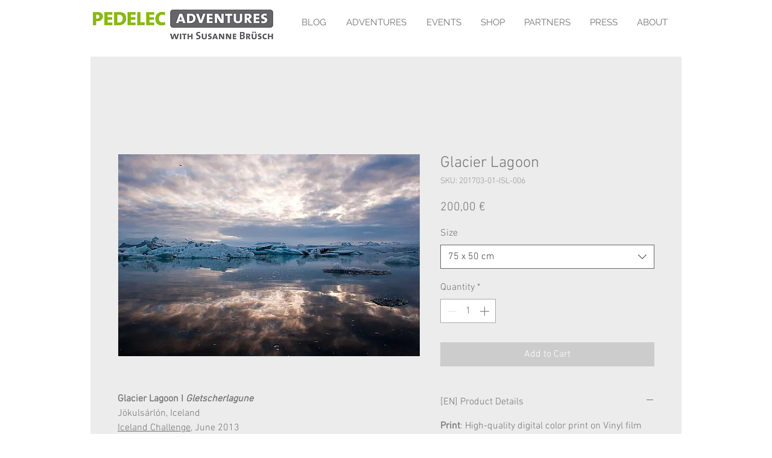

--- FILE ---
content_type: text/javascript
request_url: https://mkp-prod.nyc3.cdn.digitaloceanspaces.com/social-media-share-and-follow/mkp-social-share-script.js?instance_id=0be4bb30-8600-4eae-b656-1ac66450ccad
body_size: 2224
content:
if (window.mkpSocialShareScriptValidation != "running") {
  window.mkpSocialShareScriptValidation = "running";
  window.mkpSocialShareScript = function () {
    //*** Global Variables - Start */
    // main endpoints
    const cdnBaseUrl =
      "https://mkp-prod.nyc3.cdn.digitaloceanspaces.com/social-media-share-and-follow";
    const backendUrl =
      "https://us-east1-social-media-share-wix.cloudfunctions.net";
    const appId = "5bbbd8a0-ff63-4307-97b3-20116f07767e";
    const instanceId = document
      .getElementById("mkp_sm_script")
      .src.split("instance_id=")[1];
    const vueScriptUrl = cdnBaseUrl + "/vue_widget/app.js"; // should placed in 'vue_widget/' directory

    const MKPSmGlobalVars = {
      cdnUrl: cdnBaseUrl,
      appId: appId,
      backendUrl: backendUrl,
      instanceId: instanceId,
    };

    var MKPSmHttpClient = function () {
      this.get = function (aUrl, aCallback) {
        var anHttpRequest = new XMLHttpRequest();
        anHttpRequest.onreadystatechange = function () {
          if (anHttpRequest.readyState == 4 && anHttpRequest.status == 200)
            aCallback(anHttpRequest.responseText);
        };
        anHttpRequest.open("GET", aUrl, true);
        anHttpRequest.send(null);
      };
    };

    // Store API data
    let smWidgetData = null;
    let visibilityFollow = {
      visibilityOption: "all-pages",
      visibilityPagePaths: ["/follow-up"],
    };
    let visibilityShare = {
      visibilityOption: "all-pages",
      visibilityPagePaths: ["/share-link"],
    };
    let subscriptionPlan = "Free";
    let followWidgetActive = false;
    let shareWidgetActive = false;

    // Permission keys
    let isPreviewMode = false; /** flag use for hide widget in dashboard app web previews */
    let isWidgetDataAvailable = false;

    // Special location(** 2nd page verification solution)
    let currentPagePath = "/";

    //*** Global Variables - End */

    bindGlobalVariables();
    bindVueWidget();
    mkpFetchSocialShareData();

    //*** Functions - Start */
    function bindVueWidget() {
      //Add vue widget .js and .css file into the head
      const MKPSmImportedVueComps = document.createElement("script");
      MKPSmImportedVueComps.src = vueScriptUrl;
      document.head.appendChild(MKPSmImportedVueComps);
    }
    function bindGlobalVariables() {
      //Add main/global variables into head
      const MKPSmGlobalVarsScript = document.createElement("script");
      MKPSmGlobalVarsScript.setAttribute(
        "MKPSmGlobalVars",
        JSON.stringify(MKPSmGlobalVars)
      );
      MKPSmGlobalVarsScript.id = "MKP-SM-GLOBAL-VARS";
      document.head.appendChild(MKPSmGlobalVarsScript);
    }

    function mkpSMRegisterListener() {
      window.wixDevelopersAnalytics.register(
        MKPSmGlobalVars.appId,
        (eventName, eventParams) => {
          switch (eventName) {
            case "PageView":
              currentPagePath = eventParams.pagePath;
              checkAndAddWidgets();
              break;
            case "ViewContent":
              checkAndAddWidgets();
              break;
          }
        }
      );
    }

    function mkpFetchSocialShareData() {
      const backendUrl = MKPSmGlobalVars.backendUrl;
      const instance_id = `authorization=${MKPSmGlobalVars.instanceId}`;

      const getSocialShareDataUrl = `${backendUrl}/getSocialShareData?${instance_id}`;
      const mkpGetClient = new MKPSmHttpClient();

      mkpGetClient.get(getSocialShareDataUrl, function (res) {
        const data = JSON.parse(res);
        subscriptionPlan = data.subscription_plan || subscriptionPlan;
        followWidgetActive = data.follow_widget_active || followWidgetActive;
        shareWidgetActive = data.share_widget_active || shareWidgetActive;
        const sm_widget = data.widget_data;

        isWidgetDataAvailable = Object.keys(sm_widget).length > 0;
        if (isWidgetDataAvailable) {
          smWidgetData = sm_widget;
          visibilityFollow = sm_widget[0].element.visibilityData;
          visibilityShare = sm_widget[1].element.visibilityData;
        }

        console.log("Ⓜ️ ~ socialShareData:", data);
        console.log("Ⓜ️ ~ widgetData:", smWidgetData);

        checkAndAddWidgets();
      });
    }

    function checkCurrentURLContainsPagePath(pagePaths) {
      let isRightPagePath = false;
      const currentURL = window.location.href;
      pagePaths.forEach((pagePath) => {
        if (currentURL.includes(pagePath)) isRightPagePath = true;
      });
      return isRightPagePath;
    }

    function isAvailableToVisible(widgetVisibility) {
      const visibilityOption = widgetVisibility.visibilityOption;
      const pagePaths = widgetVisibility.visibilityPagePaths;

      const normal = visibilityOption == "all-pages";

      const spacial = visibilityOption == "special-pages";
      const isInSpecialPage = pagePaths.includes(currentPagePath);
      const isInSpPageByURL = checkCurrentURLContainsPagePath(pagePaths);
      const isSpecialAndInRightPage =
        spacial && (isInSpecialPage || isInSpPageByURL);

      return normal || isSpecialAndInRightPage;
    }

    function checkAndAddWidgets() {
      mkpSmRemoveWidgets();
      if (!isWidgetDataAvailable || isPreviewMode) return;

      const isFollowWVisible = isAvailableToVisible(visibilityFollow);
      const isShareWVisible = isAvailableToVisible(visibilityShare);

      if (followWidgetActive && isFollowWVisible) {
        mkpSMShowFollowWidget();
      }
      if (shareWidgetActive && isShareWVisible) {
        mkpSMShowShareWidget();
      }
    }

    function mkpSMShowFollowWidget() {
      let followWidget = document.createElement("mkp-sm-follow");

      const followWidgetData = JSON.stringify(smWidgetData[0]);
      followWidget.setAttribute("widgetdata", followWidgetData);

      document.body.appendChild(followWidget);
    }

    function mkpSMShowShareWidget() {
      let shareWidget = document.createElement("mkp-sm-share");
      smWidgetData[1].element.websiteURL = window.location.href;

      const shareWidgetData = JSON.stringify(smWidgetData[1]);
      shareWidget.setAttribute("widgetdata", shareWidgetData);

      document.body.appendChild(shareWidget);
    }

    function mkpSmRemoveWidgets() {
      let followWidget = document.querySelector("mkp-sm-follow");
      let shareWidget = document.querySelector("mkp-sm-share");

      if (followWidget) followWidget.remove();
      if (shareWidget) shareWidget.remove();
    }

    function previewScreenCheckEvent(event) {
      // remove widget in preview mode
      if (event.data.action === "mkpHideWidget") {
        // console.log("Ⓜ️ This is preview screen: ", event.data);
        isPreviewMode = true;
        mkpSmRemoveWidgets();
      }
    }
    //*** Functions - End */

    // check is widget page in the preview mode
    window.addEventListener("message", previewScreenCheckEvent);

    // Remove the event listener after 15 seconds
    setTimeout(() => {
      window.removeEventListener("message", previewScreenCheckEvent);
    }, 16000);

    window.wixDevelopersAnalytics
      ? mkpSMRegisterListener()
      : window.addEventListener(
          "wixDevelopersAnalyticsReady",
          mkpSMRegisterListener
        );
  };

  window.mkpSocialShareScript();
}
